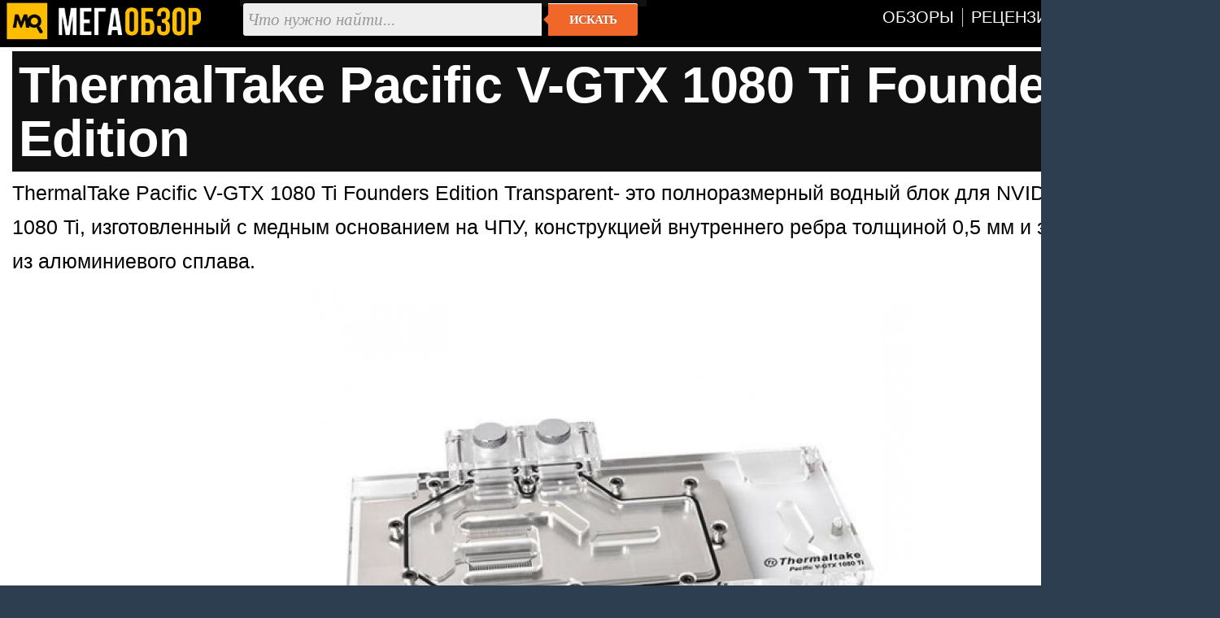

--- FILE ---
content_type: text/html; charset=utf-8
request_url: https://megaobzor.com/ThermalTake-Pacific-V-GTX-1080-Ti-Founders-Edition.html
body_size: 4236
content:
<!DOCTYPE html>
<html lang="ru" prefix="og: http://ogp.me/ns#">
<head>
	<title>ThermalTake Pacific V-GTX 1080 Ti Founders Edition - MegaObzor</title>
	<meta http-equiv="content-type" content="text/html; charset=utf-8">
	<base href="https://megaobzor.com">
	<link rel="dns-prefetch" href="//google-analytics.com">
<link rel="dns-prefetch" href="//mc.yandex.ru">
<meta name="robots" content="index, follow">
<meta name="generator" content="SMM CMS">
<meta name="Copyright" content="2006-2026, MegaObzor">
<meta name="msapplication-squareXXxYYlogo" content="/static/img/moa.jpg">
<meta name="msapplication-TileImage" content="/static/img/moa.jpg">
<link rel="stylesheet" href="/static/css/full4.css">
	<link rel="shortcut icon" href="static/img/favicon.ico">
	<link rel="icon" type="image/png" href="/static/img/logo.jpg">
	<link rel="icon" sizes="192x192" href="/static/img/moa.jpg">
	<link rel="apple-touch-icon" href="/static/img/moa.jpg">
	<link rel="alternate" type="application/rss+xml" title="Все новости" href="/rss.php">

	<script type="application/ld+json">{
"@context":"https://schema.org",
"@type":"NewsArticle",
"mainEntityOfPage": {"@type": "WebPage", "@id": "https://megaobzor.com/ThermalTake-Pacific-V-GTX-1080-Ti-Founders-Edition.html"},
"headline": "ThermalTake Pacific V-GTX 1080 Ti Founders Edition",
"image": { "@type": "ImageObject", "url": "https://megaobzor.com/uploads/stories/114145/2017-04-2723-21-10.jpg", "height": 630, "width": 1200 },
"datePublished": "2017-04-27 23:22:50",
"author": {"@type": "Person", "name": "Niaz" },
"publisher": { "@type": "Organization", "name": "MegaObzor.com", "logo": {"@type": "ImageObject", "url": "https://megaobzor.com/static/img/logo_amp.jpg", "width": 600, "height": 60}},
 "dateModified": "2017-04-27 23:22:50"}</script>
<meta property="og:type" content="article" />
<meta property="og:title" content="ThermalTake Pacific V-GTX 1080 Ti Founders Edition"/>
<meta property="og:url" content="https://megaobzor.com/ThermalTake-Pacific-V-GTX-1080-Ti-Founders-Edition.html" />
<meta property="og:site_name" content="MegaObzor" />
<meta property="og:description" content="ThermalTake Pacific V-GTX 1080 Ti Founders Edition Transparent- это полноразмерный водный блок для NVIDIA Geforce GTX 1080 Ti, изготовленный с медным основанием на ЧПУ, конструкцией внутреннего ребра толщиной 0,5 мм и задней крышкой из алюминиевого с."/>
<meta property="og:image" content="https://megaobzor.com/uploads/stories/114145/2017-04-2723-21-10.jpg"/>
<meta property="og:locale" content="ru_RU" />
<meta name="Description" content="ThermalTake Pacific V-GTX 1080 Ti Founders Edition Transparent- это полноразмерный водный блок для NVIDIA Geforce GTX 1080 Ti, изготовленный с медным основанием на ЧПУ, конструкцией внутреннего ребра толщиной 0,5 мм и задней крышкой из алюминиевого с."/>
</head>

<body>
<div id="mobzor">
	<div id="list2">
		<div id="contt">
			<div id="topnav">
				<div>
					<div class="qw1"><a href="/"><img src="/static/img/amplogo.webp" alt="MegaObzor" width="249" height="55"></a></div>
					<div class="qw2">
						<form action="/search" class="form-wrapper cf" accept-charset="utf-8">
							<input type="hidden" name="l10n" value="ru"/>
							<input type="hidden" name="reqenc" value="utf-8"/>
							<input type="hidden" name="searchid" value="2291747"/>
							<input name="text" type="text" id="yandexbox-text" placeholder="Что нужно найти..." required>
							<button type="submit">Искать</button>
						</form>
					</div>
					<div class="qw3">
						<nav id="menu" class="nav34">
							<ul>
								<li id="hjgk"><a href="/news-topic-15-page-1.html" title=""><span class="ne45">Обзоры</span></a></li>
								<li><a href="/news-topic-19-page-1.html" title=""><span class="ne45">Рецензии</span></a></li>							
								<li><a href="/Brand.html" title=""><span class="ne45">Бренды</span></a></li>
								<li><a href="/Tags.html" title=""><span class="ne45">Тэги</span></a></li>
							</ul>
						</nav>
						<div class="clear"></div>
					</div>
					<div class="clear"></div>
				</div>
			</div>	<div id="content2">
		<div id="headline">
	<h1>ThermalTake Pacific V-GTX 1080 Ti Founders Edition</h1>
</div>		<div id="bodytext"><div id="widget-top"></div>ThermalTake Pacific V-GTX 1080 Ti Founders Edition Transparent- это полноразмерный водный блок для NVIDIA Geforce GTX 1080 Ti, изготовленный с медным основанием на ЧПУ, конструкцией внутреннего ребра толщиной 0,5 мм и задней крышкой из алюминиевого сплава.

<p class="cent"><img width="750" src="uploads/stories/114145/2017-04-2723-21-10.jpg"></p>


Pacific V-GTX 1080Ti Founders Edition Transparent этот высокопроизводительный водный блок подходит для большинства фитингов G1 / 4, использует универсальный монтажный механизм, который предлагает установку без инструментов. Тихий океан V-GTX 1080Ti Founders Edition Transparent обеспечивает максимальную производительность при охлаждении для игр, разгона или других сложных задач, связанных с GPU. Изготовлен по самым высоким стандартам качества Thermaltake, специально обработанное медное основание имеет зеркальное покрытие с антикоррозионной сопряженной поверхностью к графическому процессору, что обеспечивает исключительную передачу тепла для самых сложных условий эксплуатации. 

<p class="cent"><img width="750" src="uploads/stories/114145/2017-04-2723-21-19.jpg"></p>


Путь потока охлаждающей жидкости включает все критические компоненты. Правильное охлаждение этих компонентов способствует стабильности разгона и надежной работе. Блок покрывает всю печатную плату, при этом никакие компоненты не подвергаются возможному повреждению во время обслуживания.

<p class="cent"><img width="750" src="uploads/stories/114145/2017-04-2723-20-56.jpg"></p>



<p class="cent"><img width="750" src="uploads/stories/114145/2017-04-2723-21-03.jpg"></p>


</div><div id="widget-bottom"></div><div class="clear"></div><div id="navigon"><div class="artinfo">
	Автор - <span>Niaz</span>. Размещено: <span>27 апреля 2017 23:22</span>. <span id="model_name" class="post-type">ThermalTake Pacific V-GTX 1080 Ti Founders Edition</span>
</div></div><div class="clear"></div><div id="yandex_rtb_R-A-148010-19"></div><div class="clear"></div>		</div>
	<div class="cwbd"><a href="/review-fans-4FUN.html" title="Обзор и тесты 4FAN F23, F40, F66, F69. Недорогие корпусные в">Обзор и тесты 4FAN F23, F40, F66, F69. Недорогие корпусные в&hellip;</a><br>Чаще всего заводской комплект вентиляторов в корпусе требуется расширить установкой дополнительных, увели&hellip;<div class="clear"></div></div><div class="cwbd"><a href="/review-Pccooler-DT360-ARGB-Display.html" title="Жидкостное охлаждение с цветным экраном. Обзор и тесты Pccoo">Жидкостное охлаждение с цветным экраном. Обзор и тесты Pccoo&hellip;</a><br>В «Лаборатории» мы проводили тестирование жидкостной системы охлаждения PCCooler DA360 Pro ARGB Digital, &hellip;<div class="clear"></div></div><div class="cwbd"><a href="/review-PCCooler-Paladin-EX400-ARGB.html" title="PCCooler Paladin EX400 ARGB обзор и тесты доступного охлажде">PCCooler Paladin EX400 ARGB обзор и тесты доступного охлажде&hellip;</a><br>Продолжаем изучать доступные решения для организации охлаждения центрального процессора. Сегодня в центре&hellip;<div class="clear"></div></div><div class="cwbd"><a href="/review-PCCooler-RT500-TC-ARGB.html" title="Обзор PCCooler RT500 TC ARGB. Недорогая башня с высоким TDP">Обзор PCCooler RT500 TC ARGB. Недорогая башня с высоким TDP&hellip;</a><br>Тестируемая сегодня система PCCooler RT500 TC ARGB идет с заявленным уровнем TDP 240 Вт и может эксплуати&hellip;<div class="clear"></div></div><div class="cwbd"><a href="/review-PCCooler-R400.html" title="PCCooler R400 обзор и тесты охлаждения для процессора до 150">PCCooler R400 обзор и тесты охлаждения для процессора до 150&hellip;</a><br>Процессоры начального и среднего уровня не требуют обязательной установки системы охлаждения с высоким TD&hellip;<div class="clear"></div></div><div class="cwbd"><a href="/review-Formula-Air-Fusion-3.html" title="Обзор Formula Air Fusion 3. Тройной вентилятор с общей рамко">Обзор Formula Air Fusion 3. Тройной вентилятор с общей рамко&hellip;</a><br>Чаще всего корпусные вентиляторы на стенку корпуса или радиатор жидкостного охлаждения ставятся сразу гру&hellip;<div class="clear"></div></div><div class="cwbd"><a href="/review-PCCooler-RT500-Digital.html" title="Процессорный кулер с мониторингом температуры. Обзор PCCoole">Процессорный кулер с мониторингом температуры. Обзор PCCoole&hellip;</a><br>Особенностью тестируемого сегодня процессорного кулера PCCooler RT500 Digital стало наличие экрана на кры&hellip;<div class="clear"></div></div><div class="clear"></div><div class="slider2"><div class="labarat"><a href="/review-DEFENDER-NS-506.html" title="Охлаждающая подставка для ноутбука. Обзор DEFENDER NS-506"><img src="uploads/stories/201411/icon.webp" alt="Охлаждающая подставка для ноутбука. Обзор DEFENDER NS-506"><span>Охлаждающая подставка для ноутбука. Обзор DEFENDER NS-506</span></a></div><div class="labarat"><a href="/review-Thermaltake-LA360-S-ARGB.html" title="Thermaltake LA360-S ARGB обзор и тесты. Доступная система жидкостного охлаждения с экраном"><img src="uploads/stories/202982/icon.webp" alt="Thermaltake LA360-S ARGB обзор и тесты. Доступная система жидкостного охлаждения с экраном"><span>Thermaltake LA360-S ARGB обзор и тесты. Доступная система жидкостного охлаждения с экраном</span></a></div><div class="labarat"><a href="/review-PCCooler-RT500-TC-ARGB.html" title="Обзор PCCooler RT500 TC ARGB. Недорогая башня с высоким TDP"><img src="uploads/stories/204459/icon.webp" alt="Обзор PCCooler RT500 TC ARGB. Недорогая башня с высоким TDP"><span>Обзор PCCooler RT500 TC ARGB. Недорогая башня с высоким TDP</span></a></div><div class="labarat"><a href="/review-PCCooler-Paladin-EX400-ARGB.html" title="PCCooler Paladin EX400 ARGB обзор и тесты доступного охлаждения процессора с подсветкой"><img src="uploads/stories/204262/icon.webp" alt="PCCooler Paladin EX400 ARGB обзор и тесты доступного охлаждения процессора с подсветкой"><span>PCCooler Paladin EX400 ARGB обзор и тесты доступного охлаждения процессора с подсветкой</span></a></div><div class="labarat"><a href="/review-PCCooler-R400.html" title="PCCooler R400 обзор и тесты охлаждения для процессора до 1500 рублей"><img src="uploads/stories/204153/icon.webp" alt="PCCooler R400 обзор и тесты охлаждения для процессора до 1500 рублей"><span>PCCooler R400 обзор и тесты охлаждения для процессора до 1500 рублей</span></a></div><div class="clear"></div></div><script nonce="X9RFw3hYzdYrvhvleFFCmQ==">window.yaContextCb=window.yaContextCb||[]</script>
<script src="https://yandex.ru/ads/system/context.js"  nonce="X9RFw3hYzdYrvhvleFFCmQ==" async></script>
<script nonce="X9RFw3hYzdYrvhvleFFCmQ==">
window.yaContextCb.push(() => {
    Ya.Context.AdvManager.render({
        "blockId": "R-A-148010-19",
        "renderTo": "yandex_rtb_R-A-148010-19",
    })
})
</script>
		</div>
	</div>
	<div class="clear"></div>
	<div class="footsocp">
		<div class="ftscp">
			<img src="/static/img/122.webp" width="62" height="55" alt="МегаОбзор" title="информация на сайте предназначена для лиц старше 16 лет">
		</div>
		<div class="ftscp">
			<small>ЭЛ № ФС 77 - 68301.</small> <a href="/About.html" title=""><small>Выходные данные СМИ</small></a> <img src="static/img/maij.webp" alt="МегаОбзор" width="248" height="50">
		</div>
		<div class="ftscp2">2006-2026<br>&copy; MegaObzor
		</div>
		<div class="clear"></div>
	</div>
	<script nonce="X9RFw3hYzdYrvhvleFFCmQ==">document.addEventListener('DOMContentLoaded', () => { setTimeout(function(){
(function(m,e,t,r,i,k,a){m[i]=m[i]||function(){(m[i].a=m[i].a||[]).push(arguments)}; m[i].l=1*new Date();k=e.createElement(t),a=e.getElementsByTagName(t)[0],k.async=1,k.src=r,a.parentNode.insertBefore(k,a)}) (window, document, "script", "https://mc.yandex.ru/metrika/tag.js", "ym");  ym(44467663, "init", {   clickmap:false,     trackLinks:false,    accurateTrackBounce:true  });
 }, 3000);});
	</script>
	<!-- Зависть хорошее чувство, ибо все начинается с мечты -->
</div></body></html>



--- FILE ---
content_type: text/css
request_url: https://megaobzor.com/static/css/full4.css
body_size: 5348
content:
*{margin:0;padding:0}body{background-color: #2c3e50; font-family:Georgia, sans-serif}.clear{clear:both}.down{border:1px solid #ccc;text-align:left;margin:3px 4px 5px;padding:2px}img{border:0}#main{float:left;margin-top:11px;width:99%}#mobzor{margin:0 auto;background-color:#FFF;border-bottom-color:#CFCFCF;border-bottom-style:solid;border-bottom-width:1px;box-shadow:0 0 20px rgba(0, 0, 0, 0.196)}#headline{background:#111111}#topnav{background:#000}.qw1{width:290px;padding-left:5px;float:left}.qw2{float:left}.qw3{margin-top:10px;width:450px;float:right}hr{border:0 solid #d1d8ec;border-top-width:1px;height:0}a:link,a:visited{color:#369;text-decoration: none;}a:hover{color:#000;text-decoration:underline}.plink{border-radius: 10px; background: #fcbb00;text-align: center;padding:4px;color:#fff}.card{width:290px;height:255px;margin:3px;float:left;overflow:hidden;position:relative}.card23{width:24%;height:215px;margin:3px;float:left;overflow:hidden;position:relative}.card h3,.card h3 a,.card span,.card span a,.card23 h3,.card23 h3 a,.card23 span,.card23 span a{font-family: Tahoma, Helvetica, sans-serif; font-weight:bold;font-size:1.05em;display:block;color:#000;padding:0;text-decoration:none;margin:0 6px 0 6px}.descop{background:#dc5c21;display:block;width:100px;position:absolute;top:5px;right:0;margin:0;padding:3px;opacity:0.4;filter:alpha(opacity=40);-moz-opacity:0.4;font-size:10px}.descop:hover,.descobr:hover{opacity:1.0;filter:alpha(opacity=100);-moz-opacity:1.0}.descop span,.descop span a{color:#fff;text-transform:uppercase;text-decoration:none}.descobr{opacity:0.5;filter:alpha(opacity=50);-moz-opacity:0.5;background:#8ec44c;display:block;width:90px;position:absolute;top:85px;right:0;margin:0;padding:3px}.descobr2{background:#8ec44c;display:block;width:90px;position:absolute;top:85px;right:0;margin:0;padding:3px;font-size:0.75em;color:#fff}.descobr span,.descobr span a,.descobr2 span,.descobr2 span a{color:#fff;text-transform:uppercase;text-decoration:none;font-size:0.75em}.card a:hover,.card23 a:hover{text-decoration:none}.card:hover,.card23:hover{border-radius:6px;-webkit-box-shadow:0 0 10px #b3b3b3;-moz-box-shadow:0 0 10px #b3b3b3;-ms-box-shadow:0px 0px 10px #b3b3b3;box-shadow:0 0 10px #b3b3b3}.cardimg{width:288px;object-fit:cover;height:175px;border:1px solid #cccccc;border-radius:6px}.cardimg23{width:268px;object-fit:cover;height:155px;border:1px solid #cccccc;border-radius:6px}.nw12 a{border-bottom:1px dashed #000080}#list{float:left;width:72%}.nav{float:right;font-size:12px;margin-right:15px;padding:5px;width:24%}#contt{color:#000;float:left;font-size:14px;width:100%;min-height:700px}.yisj {background-color:#263238;border:1px solid #CFD8DC; color:#FFFFFF;border-radius:6px;object-fit:cover;margin:7px;padding:9px;float:left;overflow:hidden;position:relative}.yisj a {font-family: Tahoma, Helvetica, sans-serif; height:48px;font-weight: bold; font-size: 1.27em; display: block; padding: 0; text-decoration: none; margin: 0 6px 0 6px;color: #FFAB00;}.yisj img{display:inline;margin:.3em .75em .75em 0;float:left;height:100px;}#content2 h1{margin-bottom:5px}.styisj {background-color:#B71C1C;border:1px solid #CFD8DC; color:#FFFFFF;border-radius:6px;object-fit:cover;margin:5px;padding:9px;float:left;overflow:hidden;position:relative}.styisj a {height:24px;font-weight: bold; font-size: 1.47em; display: block; padding: 0; text-decoration: none; margin: 0 6px 0 6px;color: #FFEB3B;}.styisj img{display:inline;margin:.3em .75em .75em 0;float:left;width:99%;}#content2{color:#000;font-size:25px;line-height:1.7;margin-right:10px;margin-left:10px;width:98%;padding:5px;text-rendering:optimizeLegibility}.stop {position: relative;z-index: 101;}#headline h1{font-family: Tahoma, Helvetica, sans-serif;line-height:1.06em;font-weight:600;letter-spacing:-0.009em;font-size:2.5em;padding:8px;color:#fff}.hbzor{font-size:1.4em}.hrbzor{margin-top:10px;margin-bottom:10px;clear:both}h2,h2 a{text-decoration:none;margin-bottom:15px;font-size:22px;font-weight:400;color:#369;padding:0}h3,h3 a,h2,h2 a{font-size:1.2em;font-weight:400;color:#fff;text-decoration:none;padding:0}.newsim{float:left;padding:5px;width:70px}textarea{border:solid 1px #E5E5E5;outline:0;background:0;box-shadow:rgba(0,0,0,0.1) 0 0 8px;-moz-box-shadow:rgba(0,0,0,0.1) 0 0 8px;-webkit-box-shadow:rgba(0,0,0,0.1) 0 0 8px;padding:9px}textarea:hover,textarea:focus{-webkit-box-shadow:rgba(0,0,0,0.15) 0 0 8px;border-color:#C9C9C9}.forinput{width:auto;background:#617798;border:0;font-size:14px;color:#FFF;-webkit-border-radius:5px;-moz-border-radius:5px;padding:9px 15px}#list_f{float:left;width:99%}.slide-out-div{width:250px;background:#f2f2f2;border:#29216d 2px solid;padding:20px}.m-more-new-button,button{position:relative;font-size:14px;font-weight:700;color:#4f4f4f;text-shadow:0 1px 1px #fff;background:0;border:1px solid #acacac;border-top-color:#bdbdbd;letter-spacing:-1px;border-bottom-color:#949494;border-radius:.214em;-webkit-border-radius:.214em;-moz-border-radius:.214em;transition:all .2s ease-in-out;-webkit-transition:all .2s ease-in-out;-moz-transition:all .2s ease-in-out;-o-transition:all .2s ease-in-out;box-shadow:inset 0 1px 0 #fff;-webkit-box-shadow:inset 0 1px 0 #fff;-moz-box-shadow:inset 0 1px 0 #fff;-o-box-shadow:inset 0 1px 0 #fff;cursor:pointer;margin:0 .5em .5em;padding:.5em 1.5em}button:hover,button:focus{box-shadow:0 0 7px rgba(0,0,0,0.4), inset 0 1px 0 #fff;-webkit-box-shadow:0 0 7px rgba(0,0,0,0.4), inset 0 1px 0 #fff;-moz-box-shadow:0 0 7px rgba(0,0,0,0.4), inset 0 1px 0 #fff;-o-box-shadow:0 0 7px rgba(0,0,0,0.4), inset 0 1px 0 #fff}button:active{background:0;box-shadow:inset 0 -1px 0 #fff;-webkit-box-shadow:inset 0 -1px 0 #fff;-moz-box-shadow:inset 0 -1px 0 #fff;-o-box-shadow:inset 0 -1px 0 #fff;border-color:#939393 #a6a6a6 #bcbcbc} .labarat{padding:3px;float:left}.rate{margin:4px;color:#777;font-size:10px}.rightimg{float:left;width:60px;margin-right:10px;margin-bottom:10px;border:1px solid #ddd;border-radius:4px}.wiki{text-decoration:none;border-bottom:1px dashed #008040;color:#008040}.newsnav{margin-top:10px;margin-bottom:10px;line-height:20px}.newsnav2{margin-top:10px;margin-bottom:10px;line-height:20px;padding:7px;background-color:#eee;background-image:linear-gradient(#fff,#eee);border:1px solid #CECECE;border-radius:0 0 4px 4px}ul{list-style:none;margin:0;padding:0}#breadcrumbs-one a{list-style:none;float:left;text-decoration:none;color:#fd9c00;position:relative}#breadcrumbs-one li,.lli{float:left;list-style:none;font-size:0.6em;padding-left:0.5em}.artinfo{font-size:0.6em;margin-left:15px}.headslotpat{color:#959595;font-size:.9em;position:relative;width:48%;float:left;border:1px solid #ddd;background-color:#eee;background-image:linear-gradient(#fff,#eee);margin:2px;padding:5px}.headzagpat{color:#89C8E4;font-size:1.2em;font-weight:700}.headslotpat a{text-decoration:none;color:#959595}.fpatimg{background-color:#fff;border:1px solid #99bece;margin:0 4px 0 0;padding:3px}.videoblock{border:solid 1px #cacaca;background:#eff7fa;padding:10px}.imglogos{margin:10px}#myform{float:right;margin:2px 0 0;padding:0}#myform .textinput{width:150px;border:1px solid gray}#myform .submit{font:normal 12px Georgia, sans-serif;height:22px;border:1px solid #D10000;background-color:#000;color:#FFF}.message{width:600px;margin:5px}.avtmessage{background-color:#E5E5E5;padding:5px 6px 7px}.textmessage{background-color:#F0F0F0;padding:5px 6px 7px}#bodytext p,.lentaram2{margin-bottom:15px}h1 a,h2 a,h3 a,h4 a,h5 a,.lentaram a,.nav a,table a,td a,tr a,th a,li a,span a,.newsnav a,.jshowoff a,h2{text-decoration:none}#bodytext h3, #bodytext h2{margin:15px;padding:7px;background:#112941}#bodytext li{background:url(/static/img/tick2.webp) no-repeat left 8px;border-bottom:1px solid #eee;font-size:1.1em;list-style:none;padding:10px 0 10px 40px}#bodytext li:nth-child(2n) {background:url(/static/img/tick2.webp) no-repeat left 8px #e9e9e9;}#bodytext ul,ol{list-style-position:inside;margin:10px}#topMenu{clear:both;position:relative;overflow:hidden;top:23px;margin-left:14px}.avtdate{color:#999;font-size:.8em}.avtname{color:#2b58a6;font-weight:700}.textbort{margin-top:3px;width:200px;background-color:#000;font-size:1.4em;color:#fff}.textmessage img{border-bottom-left-radius:3px;border-bottom-right-radius:3px;border-top-left-radius:3px;border-top-right-radius:3px;padding-right:10px;width:50px}#copyright{float:left;font-size:10px;height:60px;padding-top:5px;width:50%}.texttest{line-height:20px;margin:3px 4px 5px;padding:2px}.usual{color:#111;margin:8px auto;width:1150px}.usual div a{color:#000;font-weight:700}.img{float:left;margin:0 15px 0 3px;border:2px solid #c0c0c0}.floating{width:279px}.cent{text-align:center;overflow:hidden;font-size:0.85em;min-height:422px;font-style: italic;margin:7px;}.galvid{margin:10px;padding:10px;background:#f7f7f7;border:1px solid #ddd}.textbort2{margin-top:12px;border-bottom-color:#D5D5D5;border-bottom-style:solid;border-bottom-width:2px;color:#E45B00;font-size:18px;font-weight:700;text-decoration:none}.bordered{border:solid #ccc 1px;-moz-border-radius:6px;-webkit-border-radius:6px;border-radius:6px;-webkit-box-shadow:0 1px 1px #ccc;-moz-box-shadow:0 1px 1px #ccc;box-shadow:0 1px 1px #ccc;width:90%}.bordered tr:hover{background:#fbf8e9;-o-transition:all .1s ease-in-out;-webkit-transition:all .1s ease-in-out;-moz-transition:all .1s ease-in-out;-ms-transition:all .1s ease-in-out;transition:all .1s ease-in-out}.bordered td,.bordered th{border-left:1px solid #ccc;border-top:1px solid #ccc;text-align:left;padding:5px}.bordered th{background-color:#dce9f9;background-image:linear-gradient(top,#ebf3fc,#dce9f9);-webkit-box-shadow:0 1px 0 rgba(255,255,255,.8) inset;-moz-box-shadow:0 1px 0 rgba(255,255,255,.8) inset;box-shadow:0 1px 0 rgba(255,255,255,.8) inset;border-top:none;text-shadow:0 1px 0 rgba(255,255,255,.5)}.bordered td:first-child,.bordered th:first-child{border-left:none}.bordered th:first-child{-moz-border-radius:6px 0 0;-webkit-border-radius:6px 0 0 0;border-radius:6px 0 0 0}.bordered th:last-child{-moz-border-radius:0 6px 0 0;-webkit-border-radius:0 6px 0 0;border-radius:0 6px 0 0}.bordered tr:last-child td:first-child{-moz-border-radius:0 0 0 6px;-webkit-border-radius:0 0 0 6px;border-radius:0 0 0 6px}.bordered tr:last-child td:last-child{-moz-border-radius:0 0 6px;-webkit-border-radius:0 0 6px 0;border-radius:0 0 6px 0}#topsear{margin-top:-15px}.timenews{margin:3px 3px 0 0;font-size:0.9em;color:#666;line-height:1.571;float:left}.cardvn{height:225px}.timenews a{color:#fff}.timenews a{color:#666}.textbort a{font-size:1.2em;color:#fff;margin:4px}#leftcol{width:170px;float:right;margin:10px}.footerpat{background-color:#4C4C4C;width:100%;color:#fff}.forpat{float:left;width:80%;padding:5px}.footsocp{background:#000;width:100%;color:#fff}.footsocp a{color:#fff}.ftscp{float:left;padding:5px}.ftscpg{float:left;width:250px;padding:5px}.ftscp2{float:right;text-align:right;padding:5px}.ftscp img{margin-left:15px}.ftscp2 img{margin:2px}.forpat a{text-decoration:none;color:#fff}.flooter{float:right;width:15%;font-weight:bold}#promoandr{background:#000;top:0;color:#fff;left:0;padding:0 0;position:fixed;font-size:28px;height:150px;width:100%;z-index:99999;float:left;vertical-align:middle;margin:0 0 0;font-weight:bold}#promoandr a{color:#fff}.bold{font-weight:bold}.simar{font-size:1.3em;line-height:27px;height:45px;border:1px solid #d1d8ec}.pravtitle{font-size:1.11em;line-height:1.125em}.newsdo{width:350px;background:#eaeae9;float:left;height:70px;padding:9px 13px 11px 13px;margin:8px;position:relative;font-size:1.3em;line-height:27px}.newsdo a{text-decoration:none;color:#000}.slider{background:#000;position:relative;width:100%;height:200px;overflow:hidden}.labarat2{width:234px;height:260px;margin:4px;float:left}.labarat span{font-family: Tahoma,Helvetica, sans-serif;font-size:1.1em;text-shadow:0 2px rgba(0, 0, 0, 0.75);color:#fff;font-weight:bold}.slider2{background:#455A64;margin-left: 11px;position:relative;overflow:hidden}.slider2 a,h4 a{text-decoration:none;color:#fff}.footul{width:190px;float:left;text-align:center;padding:5px;color:#fff;background:#000;font-size:18px}.footul a{color:#fff;font-size:18px}#vkcom{margin-left:30px;float:left}#megcom{float:left}#g56 img{width:212px;height:157px}.wmpla {  color: #fff;   background-color: #000; padding: 7px;} #elem {background-color: #4285f4;font-size:1.5em;color:#fff;width: 100%;}.blright{float:right; width:340px;margin:3px;}
.h32{width:290px;float:left}.h31{width:180px}#b32{float:right;margin:10px;background:#fff;padding:5px}.cfbd{padding:5px;line-height:1.1;box-shadow: 0 5px 4px -4px rgba(0, 0, 0, .2);margin:1px}.cfbd:hover{background:#c5c5c5;padding:5px;line-height:1.1;box-shadow: 0 5px 4px -4px rgba(0, 0, 0, .2);margin:1px} .cftime{ color: #999; font-size: 13px; margin-top: 5px; margin-bottom: 5px;} .cfbd a{font-family: Tahoma, sans-serif; font-weight: 600; line-height: 18px; color: #222; font-size: 17px; text-decoration: none; }.cfrf{font-family: Tahoma, Helvetica, sans-serif;border-bottom:5px solid #333;font-weight:bold;font-size:1.5em;}.cwbd{float:left;background:#efefef;color:#666;width:24%;height:120px;padding:5px;margin:1px}.cRbd{float:left;background:#efefef;color:#666;padding:5px;margin:3px}.crd{border-bottom:1px solid #cccccc;line-height:1.2;margin-bottom:5px}.crdimg{float:left;width:90px;height:65px;border:1px solid #cccccc;border-radius:6px;margin:3px}.crd a{color:#000;font-size:0.7em;text-decoration:none;margin:3px}.cfd1,.cfd3,.cfd5{float:left;background:#455A64;width:278px;height:210px;padding:8px;margin:1px}.cxd1,.cxd3,.cxd5,.cxd7,.cxd9{float:left;background:#0277bb;width:284px;height:56px;padding:5px;margin:1px}.cfd1 a,.cfd2 a,.cfd3 a,.cfd4 a,.cfd5 a,.cxd1 a,.cxd2 a,.cxd3 a,.cxd4 a,.cxd5 a,.cxd6 a,.cxd7 a,.cxd8 a,.cxd9 a,.cxd10 a{color:#fff;font-size:1.2em;text-decoration:none}.cwbd a {font-family: Tahoma, Helvetica, sans-serif;color:#000;font-weight:bold;font-size:1.35em;text-decoration:none}.cRbd a{font-family: Tahoma, Helvetica, sans-serif;color:#000;font-weight:bold;font-size:1.35em;text-decoration:none}.crdimg2{width:276px;height:155px}.cfd2,.cfd4{float:left;background:#212121;width:278px;height:210px;padding:8px;margin:1px}.cxd2,.cxd4,.cxd6,.cxd8,.cxd10{float:left;background:#212121;width:284px;height:56px;padding:5px;margin:1px}.cfd7 a,.cfd8 a,.cfd9 a{color:#fff;font-size:0.9em;text-decoration:none}.nav34 {float:right;margin-right:10px}.nav34 li{float:left;border-left:1px solid #ccc;padding-left:10px;text-align:center;transition:border .5s}#hjgk{border:0} .ne45{font-family: Tahoma, Helvetica, sans-serif;text-transform:uppercase;margin-right:10px;font-size:1.4em;color:#fff}.headzone{width:100%;color:#fff}.headzone h1{font-size:3.1em;line-height:1.13;font-family: Tahoma, Helvetica, sans-serif;color:#fff;text-shadow:5px 2px 4px rgba(0, 0, 0, 0.75);margin:4px 45px 11px}.txt a {font-size:1.5em}.txt  {padding:5px}.date{margin-bottom:5px}.an35 {background-color:#191919;margin:7px;padding: 10px 30px 15px 30px; border-radius: 10px;}.an36 {color:#fff;font-size:2.4em}#bgh32 {float:right;margin:10px;background:#fff;padding:5px}#bgd32 {float:right;overflow: hidden;margin:10px;background:#fff;padding:5px}#nwd12 {float:left;margin:10px;padding:5px}.reviewsmart {height:950px}#global-wrapper {   background-attachment: fixed !important;}#bodytext a {font-weight:bold;  text-decoration: none; border-bottom: 1px dashed #369;    color: #369; }.left {float:left;margin-right:12px} #btext img { border-radius: 3px; background: #777;   -webkit-box-shadow: 0 6px 7px #777;  -moz-box-shadow: 0 6px 7px #777; box-shadow: 0 6px 7px #777;   }.lilab {float: left; display: inline; margin:5px;width:48%}#brandlink {display:block; height:100%; width:100%; position:fixed; left:0;  top:0; z-index:0; text-indent:-5000em;} .brandb {width:100%; -moz-background-size: 100%; -webkit-background-size: 100%;  -o-background-size: 100%; background-size: 100%;}.cwbd57{float:left;background:#efefef;color:#666;width:48%;height:90px;padding:5px;margin:1px}.cwbd img{display:inline;margin:.3em .75em .75em 0;float:left;width:51px;height:41px;}.cRbd img{display:inline;margin:.3em .75em .75em 0;width:300px;height:169px;}.ryou{width:340px;float:right}.lrtm,.lbtm{float:left;background: #111111;padding:7px;margin:3px;border:#CFD8DC solid 1px}.l2m{width:188px;background: #111111;padding:7px;overflow: auto; overflow-y: hidden; margin-top: 10px;margin:3px;border:#CFD8DC solid 1px}.leram a,.lrtm a,.lbtm a,.l2m a{font-weight:bold;font-size:1.3em;color:#fff;}.lwtm {float:left;margin:3px;} .litm {text-align:center}
.form-wrapper{padding:4px;margin:0 auto;background:#111111;}.form-wrapper input{height:20px;padding:10px 5px;float:left;font:bold 21px Tahoma;border:0;background:#eee;-moz-border-radius:3px 0 0 3px;-webkit-border-radius:3px 0 0 3px;border-radius:3px 0 0 3px}.form-wrapper input:focus{outline:0;background:#fff;-moz-box-shadow:0 0 2px rgba(0,0,0,.8) inset;-webkit-box-shadow:0 0 2px rgba(0,0,0,.8) inset;box-shadow:0 0 2px rgba(0,0,0,.8) inset}.form-wrapper input::-webkit-input-placeholder{color:#999;font-weight:400;font-style:italic}.form-wrapper input:-moz-placeholder{color:#999;font-weight:400;font-style:italic}.form-wrapper input:-ms-input-placeholder{color:#999;font-weight:400;font-style:italic}#mc-container {width: 98%}.mc-c .mc-btn2 {min-width: 99%!important;} .cc .mc-nav li a, .cc .mc-nocomments {display: none;}.cc .mc-comment-user .mc-avatar, .mc-complaint .mc-comment-user .mc-avatar { border-radius: 24px!important;}.cc .mc-comment-wrap {  box-shadow: 0 0 13px rgba(0, 0, 0, 0.1)!important;  margin-bottom:10px!important; padding-left:12px!important;  border: 1px solid #ECECEC!important; border-top: 2px solid #55b2f3 !important;}.form-wrapper button{overflow:visible;position:relative;float:right;border:0;padding:0;cursor:pointer;height:40px;width:110px;font:bold 15px/40px Tahoma;color:#fff;text-transform:uppercase;background:#f16729;-moz-border-radius:0 3px 3px 0;-webkit-border-radius:0 3px 3px 0;border-radius:0 3px 3px 0;text-shadow:0 -1px 0 rgba(0,0,0,.3)}.form-wrapper button:hover{background:#e54040}.form-wrapper button:active,.form-wrapper button:focus{background:#c42f2f}.form-wrapper button:before{content:'';position:absolute;border-width:8px 8px 8px 0;border-style:solid solid solid none;border-color:transparent #f16729;top:12px;left:-6px}.form-wrapper button:hover:before{border-right-color:#e54040}.form-wrapper button:focus:before{border-right-color:#c42f2f}.form-wrapper button::-moz-focus-inner{border:0;padding:0}
#twrt{float:right; padding-right:10px;width:200px}.l2tm {margin:3px;width:194px}}#tppt{float:left}#labaIC{height:150px;overflow: auto; overflow-y: hidden; margin-top: 10px; margin-left: 10px; white-space: nowrap}.labaRR {margin-right: 15px; width: 194px;float:left}.commIC {width:98%}.commL8{float:left;width:60%}.commR8{padding-left:10px;float:right;width:35%}
.youtube{background-position:center;width: 1200px; height: 543px;background-size: cover;position:relative;display:inline-block;overflow:hidden;transition:all 200ms ease-out;cursor:pointer}.youtube .play{background:url(/static/img/youtube-play-btn.webp) no-repeat;background-position:0 -50px;-webkit-background-size:100% auto;background-size:100% auto;position:absolute;height:50px;width:69px;transition:none;top:0;left:0;right:0;bottom:0;margin:auto}.youtube:hover .play{background-position:0 0}
@media (max-width: 1650px) {#mobzor{width:1500px}#topnav{width:1500px}.yisj {width:519px;height:200px}.lrtm{width:23%;}.styisj {width:280px}.labarat{width:289px;height:239px}.labarat img{width:285px;height:180px}.slider2{width:1480px;overflow:hidden}.slider3{position:relative;width:1130px;overflow:hidden}#b32, .cfbd{width:290px}#aside1{width:290px}.lof-main-item-desc{width:550px;height:200px}ul.lof-main-wapper li img{width:1180px;height:517px}.lof-slidecontent{width:1180px;height:517px}#bgh32 {width:300px}#bgd32 {width:300px}#nwd12 {width:1130px}.form-wrapper{width:492px}.form-wrapper input{width:357px}.nav34{height: 28px; overflow: hidden;}.cfbd:hover{width:290px;}.headzone{height:430px}.lilab {height:350px}.newsnav2{height: 305px}.ftscp{width:350px}#bodytext iframe {width:450px;height:280px}.lyou{width:460px;float:left}#tppt{float:left;width:1290px}.cRbd{width:283px;height:345px}.cRbd img {width:280px}#labaIC{width:1480px;}}
@media (min-width: 1651px) {#mobzor{width:1700px}#topnav{width:1700px}.yisj {width:570px;height:180px}.lrtm{width:23%;}.styisj {width:400px}.labarat{width:330px;height:265px}.labarat img{width:305px;height:190px}.slider2{width:1680px}#labaIC{width:1680px;}#b32, .cfbd{width:430px}#aside1{width:420px}.lof-main-item-desc{width:1180px;height:250px}ul.lof-main-wapper li img{width:1580px;height:617px}.lof-slidecontent{width:1580px;height:517px}#bgh32 {width:430px}#bgd32 {width:430px}#nwd12 {width:1210px}.form-wrapper{width:735px}.form-wrapper input{width:599px}.cfbd:hover{width:430px;}#cardcon {margin: auto; padding-left:50px;}.headzone{height:530px}.lilab {height:250px}.newsnav2{height: 235px}.ftscp{width:500px}#bodytext iframe {width:1000px;height:563px}.lyou{width:760px;float:left}#tppt{float:left;width:1490px}.cRbd{width:23%;height:310px} 